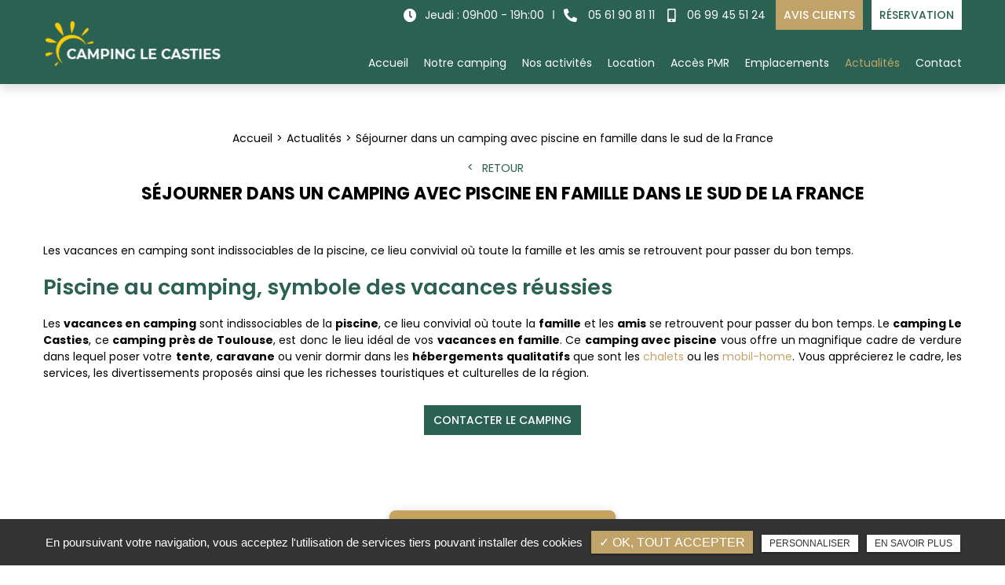

--- FILE ---
content_type: text/html; charset=UTF-8
request_url: https://www.camping-lecasties.fr/actualites/sejourner-camping-piscine-famille-sud-france
body_size: 8245
content:
<!DOCTYPE html>
<html lang="fr" class="no-js">
<head>
<meta charset="utf-8">
<meta name="language" content="fr-FR" />
		<link rel="canonical" href="https://www.camping-lecasties.fr/actualites/sejourner-camping-piscine-famille-sud-france" />
			
<title>Séjourner dans un camping avec piscine en famille dans le sud de la France</title>		
<meta name="keywords" content="Camping le casties" />
<meta name="description" content="Les vacances en camping sont indissociables de la piscine, ce lieu convivial où toute la famille et les amis se retrouvent pour passer du bon temps">
<meta name="author" content="Camping le Casties">
<meta name="robots" content="INDEX , FOLLOW"> 
<base href="https://www.camping-lecasties.fr" />
<meta name="viewport" content="width=device-width, minimal-ui">
<meta name="twitter:site" content="Camping le Casties">
<meta name="twitter:title" content="Séjourner dans un camping avec piscine en famille dans le sud de la France">
<meta name="twitter:description" content="Les vacances en camping sont indissociables de la piscine, ce lieu convivial où toute la famille et les amis se retrouvent pour passer du bon temps">
<meta name="twitter:url" content="https://www.camping-lecasties.fr/actualites/sejourner-camping-piscine-famille-sud-france" />
<meta name="twitter:domain" content="https://www.camping-lecasties.fr/actualites/sejourner-camping-piscine-famille-sud-france" />
<meta name="twitter:image:src" content="https://www.camping-lecasties.fr/upload-articles/medium360/sejourner-camping-piscine-famille-sud-france.jpg"> 
<meta property="og:title" content="Séjourner dans un camping avec piscine en famille dans le sud de la France" />
<meta property="og:url" content="https://www.camping-lecasties.fr/actualites/sejourner-camping-piscine-famille-sud-france" />
<meta property="og:description" content="Les vacances en camping sont indissociables de la piscine, ce lieu convivial où toute la famille et les amis se retrouvent pour passer du bon temps" />
<meta property="og:site_name" content="Camping le Casties" />
<meta property="og:type" content="article" /> 
<meta property="og:image" content="https://www.camping-lecasties.fr/upload-articles/medium360/sejourner-camping-piscine-famille-sud-france.jpg" /> 
<link rel="shortcut icon" href="favicon.ico">
<link rel="stylesheet" type="text/css" href="https://www.camping-lecasties.fr/plugins/flexslider/flexslider.css" media="screen" >
<link rel="stylesheet" type="text/css" href="https://www.camping-lecasties.fr/plugins/jquery-ui/sunny/jquery-ui.min.css" media="screen" >
<link rel="stylesheet" type="text/css" href="https://www.camping-lecasties.fr/plugins/owl.carousel.2.1.0/assets/owl.carousel.css" media="screen" >
<link rel="stylesheet" type="text/css" href="https://www.camping-lecasties.fr/plugins/social-likes/social-likes_flat.css" media="screen" >
<link rel="stylesheet" type="text/css" href="https://www.camping-lecasties.fr/plugins/jquery-file-upload/css/jquery.fileupload-ui.css" media="screen" >
<link rel="stylesheet" type="text/css" href="https://www.camping-lecasties.fr/plugins/fancybox-master/dist/jquery.fancybox.min.css" media="screen" >
<link rel="stylesheet" type="text/css" href="https://www.camping-lecasties.fr/plugins/slick-1.8.1/slick/slick.css" media="screen" >
<link rel="stylesheet" type="text/css" href="https://www.camping-lecasties.fr/plugins/slick-1.8.1/slick/slick-theme.css" media="screen" >
<link rel="stylesheet" type="text/css" href="https://www.camping-lecasties.fr/plugins/swiper-slider/swiper.min.css" media="screen" >
<link rel="stylesheet" type="text/css" href="https://www.camping-lecasties.fr/plugins/leaflet/leaflet.css" media="screen" >
<link rel="stylesheet" type="text/css" href="https://www.camping-lecasties.fr/public/css/default.css" media="screen"><link rel="stylesheet" type="text/css" href="https://www.camping-lecasties.fr/public/css/style.css" media="screen">
<script src="https://www.camping-lecasties.fr/js/jquery.min.js"></script>

<script src="https://www.camping-lecasties.fr/plugins/tarteaucitron/tarteaucitron.js" ></script>
<script>
var tarteaucitronForceLanguage = 'fr';
tarteaucitron.init({
    "privacyUrl": "cookies", /* Privacy policy url */
    "hashtag": "#tarteaucitron", /* Open the panel with this hashtag */
    "cookieName": "tartaucitron", /* Cookie name */
    
    "orientation": "bottom", /* Banner position (top - bottom) */
	
			"showAlertSmall": false, /* Show the small banner on bottom right */
    	"cookieslist": false, /* Show the cookie list */
	    "adblocker": false, /* Show a Warning if an adblocker is detected */
    "AcceptAllCta" : true, /* Show the accept all button when highPrivacy on */
    "highPrivacy": false, /* Disable auto consent */
    "handleBrowserDNTRequest": false, /* If Do Not Track == 1, accept all */

    "removeCredit": false, /* Remove credit link */
    "moreInfoLink": false, /* Show more info link */
	"privacyUrlLabel": "En savoir plus",
	"privacyOKLabel": "OK, tout accepter",
	"privacyPersonalizeLabel": "Personnaliser",
	
	"texte": "En poursuivant votre navigation, vous acceptez l'utilisation de services tiers pouvant installer des cookies",
	"font_color": "#c0a369",
	"fond_color": "#333333",
	"lien_color": "#333333"
	
    //"cookieDomain": ".my-multisite-domaine.fr" /* Shared cookie for subdomain website */
});
</script>

<script>
		tarteaucitron.user.key = '6LfZoiklAAAAAMHNYqxea5Fbh7KPDzJPYGlkPptV';
		(tarteaucitron.job = tarteaucitron.job || []).push('recaptcha3');
		</script> 

<script>
				(tarteaucitron.job = tarteaucitron.job || []).push('iframe');
			</script> 
<script>
		(tarteaucitron.job = tarteaucitron.job || []).push('youtube');
</script> 
<script>
      tarteaucitron.user.gtagUa =  'G-1WDYPTFJE0';
      tarteaucitron.user.gtagMore = function () { /* add here your optionnal gtag() */ };
      (tarteaucitron.job = tarteaucitron.job || []).push('gtag');
</script> 
<script>
		(tarteaucitron.job = tarteaucitron.job || []).push('facebook');
</script> 
<script>
		(tarteaucitron.job = tarteaucitron.job || []).push('facebooklikebox');
</script> 
<script>
		(tarteaucitron.job = tarteaucitron.job || []).push('linkedin');
</script> 
<script>
		(tarteaucitron.job = tarteaucitron.job || []).push('twitter');
</script> 
<script>
		(tarteaucitron.job = tarteaucitron.job || []).push('twitterembed');
</script> 
<script>
		 (tarteaucitron.job = tarteaucitron.job || []).push('twittertimeline');
</script> 
<meta name="google-site-verification" content="QWD1vXGX7eFpSBe356ddoeZL2cmTXAxcOSLobZE-yHs" />
<script type="application/ld+json">
{
	"@context": "http://schema.org",
	"@type": "Organization",
	"name": "CAMPING LE CASTIES",
	"description": "Camping familial situé en Haute-Garonne proposant des hébergements pour tous : mobil home, caravane, chalets, emplacements pour tentes et camping-car. Animations. Piscines. Soirées. Petite épicerie, multiples activités autour, découvertes de la région Occitanie, entre campagne et montagne. ",
	"url": "https://www.camping-lecasties.fr/",
	"telephone": "06 44 01 54 15",
	"sameAs": ["https://www.facebook.com/campinglecasties","https://www.youtube.com/channel/UCtzivsDF2IfbzfbToIrPkww?view_as=subscriber","https://www.instagram.com/campinglecasties/?hl=fr"],
	"address": {
		"@type": "PostalAddress",
		"streetAddress": "1133 Route du Gélas - Lieu-Dit Bas de Labrande",
		"addressLocality": " Casties-Labrande",
		"postalCode": "31430 ",
		"addressCountry": "FRANCE"
	}
}
</script>
<!-- Google Tag Manager -->
<script>(function(w,d,s,l,i){w[l]=w[l]||[];w[l].push({'gtm.start':
new Date().getTime(),event:'gtm.js'});var f=d.getElementsByTagName(s)[0],
j=d.createElement(s),dl=l!='dataLayer'?'&l='+l:'';j.async=true;j.src=
'https://www.googletagmanager.com/gtm.js?id='+i+dl;f.parentNode.insertBefore(j,f);
})(window,document,'script','dataLayer','GTM-P39RTVSJ');</script>
<!-- End Google Tag Manager --> 


<script>
		(tarteaucitron.job = tarteaucitron.job || []).push('googletranslate');
</script>

</head>
<body id="articles_detail">
<!-- Google Tag Manager (noscript) -->
<noscript><iframe src="https://www.googletagmanager.com/ns.html?id=GTM-P39RTVSJ"
height="0" width="0" style="display:none;visibility:hidden"></iframe></noscript>
<!-- End Google Tag Manager (noscript) --><div class="grecaptchaTest"></div><div id="container" class="clearfix">
<input name="menu-handler" id="menu-handler" type="checkbox">
<header>
  <div class="header-bottom  ">
    <div class="container-fluid wrapper">
      <div class="item-header item-header2 d-flex  justify-content-between align-items-center simple">
       
      <div class="logo">
          <a href="https://www.camping-lecasties.fr" class="logo_h" title="Camping le Casties">
		<img class="img-cms" src="public/img/logo.png" alt="Camping le Casties" />
		<img class="img-home" src="public/img/logo.png" alt="Camping le Casties" />
		</a>        </div>
        <div class="header-right">
          <div class="header-left d-flex justify-content-end align-items-center">
          

           <!-- Google translate -->
            <div id="google_translate_element">
            <script type="text/javascript">
            function googleTranslateElementInit() {
              new google.translate.TranslateElement({pageLanguage: 'fr',includedLanguages: 'fr,pt,es,en,nl,de', layout: google.translate.TranslateElement.InlineLayout.SIMPLE}, 'google_translate_element');
            }
            </script></div>
            
            <div class="info-header info-horaire-header"><div class="horaire-header"><i class="fas fa-clock d-none d-md-inline-block"></i>Jeudi : 09h00 - 19h:00<br /></div></div>                                <div class="info-header info-header-tel">
              
              <a href="tel:+33561908111" title="05 61 90 81 11" class="tel tel-header-1" rel="nofollow">
                                              <i class="fas fa-phone-alt d-none d-md-inline-block"></i>
                                            05 61 90 81 11              </a>

            </div>
          
                      <div class="info-header info-header-tel ml-3">
              <a href="tel:+33699455124" title="06 99 45 51 24" class="tel tel-header-2" rel="nofollow">
                                              <i class="fas fa-mobile-alt"></i>
                                            06 99 45 51 24              </a>
            </div>
                    
                        
                        <div class="d-md-block d-none"><div class="lien_header lien_cta_2"><button class="bouton-bloc btn-back-pulse" onclick="window.open('https://www.google.com/search?q=Camping+Le+Casties+%C3%A0+la+campagne+pr%C3%A8s+de+Toulouse&stick=H4sIAAAAAAAA_-NgU1I1qDA0SrQ0MklMMUm0NDNJSUuxMqiwNDVISbEwSDM0N0hKNDczXsRq7JyYW5CZl67gk6rgnFhckplarHB4gUJOokIyUCIxPS9VoaDo8IpihZRUhZD80pz80uJUABOl7YFfAAAA&hl=fr&mat=CTNr7RNBc1sTElcBpsFAC-hfQO8SJmaGTxwdALTgNnP7xIDnjmejLSbkEhpAMR9NAeSWmIs3zZVdfVVJnr6Q6zxMW-lFTd1nzjD_ddji3rdljBrgCPi1dYrJz2bJelkjZlg&authuser=0#lrd=0x12a924ad4a964dfd:0x950dd80f170ba763,1,,,,', '_blank');" title="Avis clients">Avis clients </button></div></div>
            <div class="d-md-block d-none"><div class="lien_header lien_cta_1"><button class="bouton-bloc btn-back-pulse" onclick="window.open('https://bookingpremium.secureholiday.net/fr/937/search/product-list', '_blank');" title="Réservation">Réservation </button></div></div>
                                  </div>
          <label for="menu-handler"><span></span><span></span><span></span></label>
          <nav class="primary-nav"><ul><li><a title="Accueil" href="/">Accueil</a></li><li><a title="Notre camping" href="/nos-services">Notre camping</a></li><li><a title="Nos activités" href="/activites-camping">Nos activités</a></li><li><a title="Location" href="/location">Location</a><ul><li><a title="Locations professionnelles" href="/decouvrez-les-locations-disponibles-pour-vos-deplacements-professionnel-dans-la-region-toulousaine">Locations professionnelles</a></li></ul></li><li><a title="Accès PMR" href="/acces-pmr">Accès PMR</a></li><li><a title="Emplacements" href="/emplacements">Emplacements</a></li><li><a title="Actualités" href="/actualites">Actualités</a></li><li><a title="Contact" href="/contact-camping-piscine-familial-pyrenees">Contact</a></li></ul></nav>
        </div>
        
      </div>

      <div class="lien-respo d-md-none d-block">
        <div class="lien_header lien_cta_2"><button class="bouton-bloc btn-back-pulse" onclick="window.open('https://www.google.com/search?q=Camping+Le+Casties+%C3%A0+la+campagne+pr%C3%A8s+de+Toulouse&stick=H4sIAAAAAAAA_-NgU1I1qDA0SrQ0MklMMUm0NDNJSUuxMqiwNDVISbEwSDM0N0hKNDczXsRq7JyYW5CZl67gk6rgnFhckplarHB4gUJOokIyUCIxPS9VoaDo8IpihZRUhZD80pz80uJUABOl7YFfAAAA&hl=fr&mat=CTNr7RNBc1sTElcBpsFAC-hfQO8SJmaGTxwdALTgNnP7xIDnjmejLSbkEhpAMR9NAeSWmIs3zZVdfVVJnr6Q6zxMW-lFTd1nzjD_ddji3rdljBrgCPi1dYrJz2bJelkjZlg&authuser=0#lrd=0x12a924ad4a964dfd:0x950dd80f170ba763,1,,,,', '_blank');" title="Avis clients">Avis clients </button></div>        <div class="lien_header lien_cta_1"><button class="bouton-bloc btn-back-pulse" onclick="window.open('https://bookingpremium.secureholiday.net/fr/937/search/product-list', '_blank');" title="Réservation">Réservation </button></div>      </div>


                            <div class="social_header  d-md-none d-block"> <ul class="sx-social-icons d-flex"> <li><a target="_blank" href="https://www.facebook.com/Camping-Le-Casties-2163864607060768/" class="facebook" title="Facebook" rel="noopener"><i class="fab fa-facebook-f"></i></a></li> <li><a target="_blank" href="https://www.youtube.com/channel/UCtzivsDF2IfbzfbToIrPkww?view_as=subscriber" class="youtube" title="Youtube" rel="noopener"><i class="fab fa-youtube"></i></a></li> <li><a target="_blank" href="https://www.instagram.com/campinglecasties/?hl=fr" class="instagram" title="Instagram" rel="noopener"><i class="fab fa-instagram"></i></a></li></ul> </div>
                    </div>
  </div>




</header>
<main>

			
				<ctv-search data-float='true' data-modal-position='right' ></ctv-search>
          <script type="text/javascript">sessionStorage.clear();</script>

    <section class="sec-content detail text-center espace-p-top">
        <div class="container-fluid wrapper">
            
                                    <ol class="breadcrumb" itemscope itemtype="http://schema.org/BreadcrumbList"><li itemprop="itemListElement" itemscope itemtype="http://schema.org/ListItem"><a itemprop="item" href="/" title="Accueil"><span itemprop="name">Accueil</span></a><meta itemprop="position" content="1" /></li>  <li itemprop="itemListElement" itemscope itemtype="http://schema.org/ListItem"> <a itemprop="item" href="/actualites" title="Actualités"><span itemprop="name">Actualités</span></a><meta itemprop="position" content="2" /></li> <li class="active" itemprop="itemListElement" itemscope itemtype="http://schema.org/ListItem"><span itemprop="name">Séjourner dans un camping avec piscine en famille dans le sud de la France</span><meta itemprop="position" content="3" /></li></ol>  
                    <a class="article-retour" href="/actualites" title="Retour">Retour</a>  
                    <h1>Séjourner dans un camping avec piscine en famille dans le sud de la France</h1>
                            
                                                
            <div class="bloc-txt">
                <div class="row first-row flex-lg-row-reverse align-items-center">
                    <div class=" col-12 p-0 ">
                        <div class="col-txt">
                                                            <div class="texte-content">
                                    <p>Les vacances en camping sont indissociables de la piscine, ce lieu convivial o&ugrave; toute la famille et les amis se retrouvent pour passer du bon temps.</p>
<h2 class="h2" style="text-align: justify;">Piscine au camping, symbole des vacances r&eacute;ussies</h2>
<p style="text-align: justify;">Les <strong>vacances en camping</strong> sont indissociables de la <strong>piscine</strong>, ce lieu convivial o&ugrave; toute la <strong>famille</strong> et les <strong>amis</strong> se retrouvent pour passer du bon temps. Le <strong>camping Le Casties</strong>, ce <strong>camping pr&egrave;s de Toulouse</strong>, est donc le lieu id&eacute;al de vos <strong>vacances en famille</strong>. Ce <strong>camping avec piscine</strong> vous offre un magnifique cadre de verdure dans lequel poser votre <strong>tente</strong>, <strong>caravane</strong> ou venir dormir dans les <strong>h&eacute;bergements qualitatifs</strong> que sont les <a href="locations-chalets-camping-le-casties-piscine">chalets</a> ou les <a href="locations-mobil-home-camping-casties">mobil-home</a>. Vous appr&eacute;cierez le cadre, les services, les divertissements propos&eacute;s ainsi que les richesses touristiques et culturelles de la r&eacute;gion.</p>                                </div>
                                                                                        <div class="lien-artilce text-center mb-3">
                                <button class="btn-back-pulse" onclick="window.location.href = '/contact-camping-piscine-familial-pyrenees';" title="Contacter le camping">Contacter le camping</button>                                </div>
                                                    </div>
                    </div>
                                    </div>
                <div class="row second-row align-items-center">
                    <div class=" col-12 p-0 ">
                        <div class="col-txt">
                                                    </div>
                    </div>
                                    </div>
            </div>
                                                            
  

                
        
        </div>
    </section>    
    
    <div class="container wrapper">
       

            <div class="row prev-next justify-content-between mb-3"><div class="art-prev p-0"><button onclick="window.location.href = '/actualites/location-mobil-home-camping-amis';" title="Location de mobil-home en camping entre amis"><span class="signe1"><i class="fa fa-arrow-left"></i></span>Location de mobil-home en camping entre amis</button></div><div class=" art-next p-0"><button onclick="window.location.href = '/actualites/campagne-montagne-camping-le-casties';" title="Entre campagne et montagne, choisissez le Camping Le Casties">Entre campagne et montagne, choisissez le Camping Le Casties<span class="signe2"><i class="fa fa-arrow-right"></i></span></button></div></div>    </div>
    

    
    
								<section class="all-raison text-center">
                   <img data-srcset="https://www.camping-lecasties.fr/upload-bloc_raison/medium1920/parallax.jpg 480w, https://www.camping-lecasties.fr/upload-bloc_raison/medium1920/parallax.jpg 640w, https://www.camping-lecasties.fr/upload-bloc_raison/medium1920/parallax.jpg 800w, https://www.camping-lecasties.fr/upload-bloc_raison/medium1920/parallax.jpg 1200w, https://www.camping-lecasties.fr/upload-bloc_raison/medium1920/parallax.jpg 1920w" data-src="https://www.camping-lecasties.fr/upload-bloc_raison/medium1920/parallax.jpg" src="https://www.camping-lecasties.fr/upload-bloc_raison/medium360/parallax.jpg" data-speed="-1" class="img-parallax lazyload" alt = "Les plus de votre camping">
					<div class="container-fluid wrapper">
												<div class="sub-title wow fadeInUp">Les plus de votre camping</div>
												<section class="results list_raison"><div class="col_raison wow fadeInUp" data-wow-delay="0.3s"><span class="raison-cnt">		
							<span class="raison-icon lazyload"><img alt="Piscines" title="Piscines" src="https://www.camping-lecasties.fr/upload-bloc_raison/medium360/picto3.png" /></span>		
						
						<span class="raison-titre">Piscines</span>						</span></div><div class="col_raison wow fadeInUp" data-wow-delay="0.5s"><span class="raison-cnt">		
							<span class="raison-icon lazyload"><img alt="Épicerie" title="Épicerie" src="https://www.camping-lecasties.fr/upload-bloc_raison/medium360/picto2_1.png" /></span>		
						
						<span class="raison-titre">Épicerie</span>						</span></div><div class="col_raison wow fadeInUp" data-wow-delay="0.7s"><span class="raison-cnt">		
							<span class="raison-icon lazyload"><img alt="Soirées" title="Soirées" src="https://www.camping-lecasties.fr/upload-bloc_raison/medium360/picto1_1.png" /></span>		
						
						<span class="raison-titre">Soirées</span>						</span></div></section>					</div>
				</section>
			
			 
</main>
<script>
$(document).ready(function() {
	var slug_parent = '/actualites';
	$('.primary-nav').find('ul').find('li').each(function(){
		var slug_find = $(this).find('a').attr('href');
		if(slug_find == slug_parent){
			$(this).find('a').addClass('active');
		}
	});
});
</script>
<footer >
    <div class="liste-activite-secondaire wow fadeInUp" data-wow-delay="0.5s">
		<div class="container-fluid wrapper">
        <div class="show-activite"><span class="titre-trig">Notre savoir-faire<span class="fleche-show"></span></span></div>
        <div class="items-activite-secondaire">
        	
        
        			                    <div class="item-activite_secondaire">
                    <div class="titre_activite_secondaire">camping<a href="camping"></a></div>
                    <div class="liste_activite_secondaire">
												<div class="titre_activite"><a href="/camping-campagne/camping-en-occitanie" title="camping en Occitanie">camping en Occitanie</a></div>	
								
														<div class="titre_activite"><a href="/camping-campagne/camping-a-cote-de-saint-gaudens" title="camping à côté de Saint-Gaudens">camping à côté de Saint-Gaudens</a></div>	
								
														<div class="titre_activite"><a href="/camping-campagne/camping-pres-de-toulouse" title="camping près de Toulouse">camping près de Toulouse</a></div>	
								
							                    </div>
                    </div>
					                    <div class="item-activite_secondaire">
                    <div class="titre_activite_secondaire">camping à la montagne<a href="camping-montagne"></a></div>
                    <div class="liste_activite_secondaire">
												<div class="titre_activite"><a href="/camping-campagne/camping-montagne-en-occitanie" title="camping à la montagne en Occitanie">camping à la montagne en Occitanie</a></div>	
								
														<div class="titre_activite"><a href="/camping-campagne/camping-montagne-a-cote-de-saint-gaudens" title="camping à la montagne à côté de Saint-Gaudens">camping à la montagne à côté de Saint-Gaudens</a></div>	
								
														<div class="titre_activite"><a href="/camping-campagne/camping-montagne-pres-de-toulouse" title="camping à la montagne près de Toulouse">camping à la montagne près de Toulouse</a></div>	
								
							                    </div>
                    </div>
					                    <div class="item-activite_secondaire">
                    <div class="titre_activite_secondaire">camping familial<a href="camping-familial"></a></div>
                    <div class="liste_activite_secondaire">
												<div class="titre_activite"><a href="/camping-campagne/camping-familial-en-occitanie" title="camping familial en Occitanie">camping familial en Occitanie</a></div>	
								
														<div class="titre_activite"><a href="/camping-campagne/camping-familial-a-cote-de-saint-gaudens" title="camping familial à côté de Saint-Gaudens">camping familial à côté de Saint-Gaudens</a></div>	
								
														<div class="titre_activite"><a href="/camping-campagne/camping-familial-pres-de-toulouse" title="camping familial près de Toulouse">camping familial près de Toulouse</a></div>	
								
							                    </div>
                    </div>
										
					
					
					
        
        			                    <div class="item-activite_secondaire">
                    <div class="titre_activite_secondaire">camping pas cher<a href="camping-pas-cher"></a></div>
                    <div class="liste_activite_secondaire">
												<div class="titre_activite"><a href="/camping-piscine/camping-pas-cher-en-occitanie" title="camping pas cher en Occitanie">camping pas cher en Occitanie</a></div>	
								
														<div class="titre_activite"><a href="/camping-piscine/camping-pas-cher-a-cote-de-saint-gaudens" title="camping pas cher à côté de Saint-Gaudens">camping pas cher à côté de Saint-Gaudens</a></div>	
								
														<div class="titre_activite"><a href="/camping-piscine/camping-pas-cher-pres-de-toulouse" title="camping pas cher près de Toulouse">camping pas cher près de Toulouse</a></div>	
								
							                    </div>
                    </div>
					                    <div class="item-activite_secondaire">
                    <div class="titre_activite_secondaire">camping ouvert toute l'année<a href="camping-ouvert-toute-annee"></a></div>
                    <div class="liste_activite_secondaire">
												<div class="titre_activite"><a href="/camping-piscine/camping-ouvert-toute-annee-en-occitanie" title="camping ouvert toute l'année en Occitanie">camping ouvert toute l'année en Occitanie</a></div>	
								
														<div class="titre_activite"><a href="/camping-piscine/camping-ouvert-toute-annee-a-cote-de-saint-gaudens" title="camping ouvert toute l'année à côté de Saint-Gaudens">camping ouvert toute l'année à côté de Saint-Gaudens</a></div>	
								
														<div class="titre_activite"><a href="/camping-piscine/camping-ouvert-toute-annee-pres-de-toulouse" title="camping ouvert toute l'année près de Toulouse">camping ouvert toute l'année près de Toulouse</a></div>	
								
							                    </div>
                    </div>
										
					
					
					
        
        			                    <div class="item-activite_secondaire">
                    <div class="titre_activite_secondaire">location de studio meublé<a href="location-studio"></a></div>
                    <div class="liste_activite_secondaire">
												<div class="titre_activite"><a href="/location-caravane/location-studio-en-occitanie" title="location de studio meublé en Occitanie">location de studio meublé en Occitanie</a></div>	
								
														<div class="titre_activite"><a href="/location-caravane/location-studio-a-cote-de-saint-gaudens" title="location de studio meublé à côté de Saint-Gaudens">location de studio meublé à côté de Saint-Gaudens</a></div>	
								
														<div class="titre_activite"><a href="/location-caravane/location-studio-pres-de-toulouse" title="location de studio meublé près de Toulouse">location de studio meublé près de Toulouse</a></div>	
								
							                    </div>
                    </div>
					                    <div class="item-activite_secondaire">
                    <div class="titre_activite_secondaire">location de chalet<a href="location-chalet"></a></div>
                    <div class="liste_activite_secondaire">
												<div class="titre_activite"><a href="/location-caravane/location-chalet-en-occitanie" title="location de chalet en Occitanie">location de chalet en Occitanie</a></div>	
								
														<div class="titre_activite"><a href="/location-caravane/location-chalet-a-cote-de-saint-gaudens" title="location de chalet à côté de Saint-Gaudens">location de chalet à côté de Saint-Gaudens</a></div>	
								
														<div class="titre_activite"><a href="/location-caravane/location-chalet-pres-de-toulouse" title="location de chalet près de Toulouse">location de chalet près de Toulouse</a></div>	
								
							                    </div>
                    </div>
					                    <div class="item-activite_secondaire">
                    <div class="titre_activite_secondaire">location caravhome<a href="location-caravhome"></a></div>
                    <div class="liste_activite_secondaire">
												<div class="titre_activite"><a href="/location-caravane/location-caravhome-en-occitanie" title="location caravhome en Occitanie">location caravhome en Occitanie</a></div>	
								
														<div class="titre_activite"><a href="/location-caravane/location-caravhome-a-cote-de-saint-gaudens" title="location caravhome à côté de Saint-Gaudens">location caravhome à côté de Saint-Gaudens</a></div>	
								
														<div class="titre_activite"><a href="/location-caravane/location-caravhome-pres-de-toulouse" title="location caravhome près de Toulouse">location caravhome près de Toulouse</a></div>	
								
							                    </div>
                    </div>
					                    <div class="item-activite_secondaire">
                    <div class="titre_activite_secondaire">location de mobil-home<a href="location-mobil-home"></a></div>
                    <div class="liste_activite_secondaire">
												<div class="titre_activite"><a href="/location-caravane/location-mobil-home-en-occitanie" title="location de mobil-home en Occitanie">location de mobil-home en Occitanie</a></div>	
								
														<div class="titre_activite"><a href="/location-caravane/location-mobil-home-a-cote-de-saint-gaudens" title="location de mobil-home à côté de Saint-Gaudens">location de mobil-home à côté de Saint-Gaudens</a></div>	
								
														<div class="titre_activite"><a href="/location-caravane/location-mobil-home-pres-de-toulouse" title="location de mobil-home près de Toulouse">location de mobil-home près de Toulouse</a></div>	
								
							                    </div>
                    </div>
					                    <div class="item-activite_secondaire">
                    <div class="titre_activite_secondaire">location vacances<a href="location-vacances"></a></div>
                    <div class="liste_activite_secondaire">
												<div class="titre_activite"><a href="/location-caravane/location-vacances-en-occitanie" title="location vacances en Occitanie">location vacances en Occitanie</a></div>	
								
														<div class="titre_activite"><a href="/location-caravane/location-vacances-a-cote-de-saint-gaudens" title="location vacances à côté de Saint-Gaudens">location vacances à côté de Saint-Gaudens</a></div>	
								
														<div class="titre_activite"><a href="/location-caravane/location-vacances-pres-de-toulouse" title="location vacances près de Toulouse">location vacances près de Toulouse</a></div>	
								
							                    </div>
                    </div>
										
					
					
				    </div></div></div>
	    

            <section itemscope class="top-footer">
            <div class="container-fluid wrapper">
                <div class="row">
                    <div class=" col-xl-6   bg-footer">
                        <div class="items-top d-flex flex-column text-center align-items-center">
                            <div class="item-top">
                                <div class="titre-footer"><span>Plus d’informations ?</span> Contactez-nous</div>                            </div>
                            <div class="item-top">
                                <div class="logo-footer logo">
                                                                    </div>
                            </div>
                            
                                                            
                                                                                                                                            

                            <div class="item-top">
                                <div class="col_coordonnees"><div class="info-footer"><a href="https://www.google.com/maps/place/Camping+Le+Casties+%C3%A0+la+campagne+pr%C3%A8s+de+Toulouse/@43.3243329,0.9902288,15z/data=!4m9!3m8!1s0x12a924ad4a964dfd:0x950dd80f170ba763!5m2!4m1!1i2!8m2!3d43.3243329!4d0.9902288!16s%2Fg%2F1tg0h1jt?hl=fr" title="Plan d'accès" target="_blank" ><span itemprop="streetAddress">1133 Route du Gélas Lieu-Dit, <br />Bas de Labrande</span><br /><span itemprop="postalCode">31430</span> <span itemprop="addressLocality">Casties-Labrande</span>  </a><a href="tel:+33561908111" class="tel-footer-1" title="05 61 90 81 11" rel="nofollow"><span itemprop="telephone">05 61 90 81 11</span></a> <a href="tel:+33699455124" class="tel-footer-2" title="06 99 45 51 24" rel="nofollow"><span itemprop="telephone">06 99 45 51 24</span></a> <div class="horaire_footer"><div class="lien_horaire">Jeudi : 09h00 - 19h:00</div></div></div></div>                            </div>
                            
                            
                               

                            <div class="item-top">
                                <div class="bloc-cta d-flex">
                                                                                                                                            </div>
                            </div>

                        </div>
                    </div>
                                            <div class="col-xl-6 p-0">
                            <div class="image_form">
                                <img data-srcset="https://www.camping-lecasties.fr/sx-content/uploads/param_contact/medium1920/map.jpg 1200w, https://www.camping-lecasties.fr/sx-content/uploads/param_contact/medium1920/map.jpg 1920w" data-src="https://www.camping-lecasties.fr/sx-content/uploads/param_contact/medium360/map.jpg" src="https://www.camping-lecasties.fr/sx-content/uploads/param_contact/medium360/map.jpg" data-speed="-1" class="image_mp lazyload" alt = "Camping le Casties">
                            </div>
                        </div>
                                    </div>
            </div>
        </section>
    
   
            <section class="bandeau-sociaux">
            <div class="container-fluid wrapper">
                    <div class="social_header"> <ul class="sx-social-icons d-flex"> <li><a target="_blank" href="https://www.facebook.com/Camping-Le-Casties-2163864607060768/" class="facebook" title="Facebook" rel="noopener"><i class="fab fa-facebook-f"></i></a></li> <li><a target="_blank" href="https://www.youtube.com/channel/UCtzivsDF2IfbzfbToIrPkww?view_as=subscriber" class="youtube" title="Youtube" rel="noopener"><i class="fab fa-youtube"></i></a></li> <li><a target="_blank" href="https://www.instagram.com/campinglecasties/?hl=fr" class="instagram" title="Instagram" rel="noopener"><i class="fab fa-instagram"></i></a></li></ul> </div>
            </div>
        </section>
    

    <section class="sub-footer"> <div class="container-fluid wrapper">
            
            <div class="items-sub d-flex justify-content-center align-items-center flex-wrap">
                
                    <a class="titre_mention" href="mentions-legales" title="Mentions légales" rel="nofollow">Mentions légales</a>                    <a class="titre_mention" href="charte-d-utilisation-des-donnees" title="Charte d’utilisation des données" rel="nofollow">Charte d’utilisation des données</a>                    		<ul id="footer_bottom" class="sx-menu-footer-bottom">			<li><a title="Plan du site" href="/plan-du-site"><span>Plan du site</span></a></li>		</ul>                     <a class="titre_cookies" href="javascript:void(0)" title="Gestion des cookies" rel="nofollow" onclick = "tarteaucitron.userInterface.openPanel();">Gestion des cookies</a>                
            </div>    </div>
    
    
    </section>
    
    <!-- Load Facebook SDK for JavaScript -->
    <div id="fb-root"></div>
    <script>
    window.fbAsyncInit = function() {
    FB.init({
    xfbml : true,
    version : 'v9.0'
    });
    };

    (function(d, s, id) {
    var js, fjs = d.getElementsByTagName(s)[0];
    if (d.getElementById(id)) return;
    js = d.createElement(s); js.id = id;
    js.src = 'https://connect.facebook.net/fr_FR/sdk/xfbml.customerchat.js';
    fjs.parentNode.insertBefore(js, fjs);
    }(document, 'script', 'facebook-jssdk'));
    </script>

    <!-- Your Chat Plugin code -->
    <div class="fb-customerchat" 
    attribution=setup_tool
    page_id="2163864607060768" 
    theme_color="#67b868" 
    logged_in_greeting="Bonjour, nous sommes à votre écoute, pouvons nous vous aider ?" 
    logged_out_greeting="Bonjour, nous sommes à votre écoute, pouvons nous vous aider ?">
    </div>
	  


</footer>
</div>
<script src="https://www.camping-lecasties.fr/js/jquery.migrate.js" defer></script>
<script src="https://www.camping-lecasties.fr/plugins/bootstrap/js/bootstrap.min.js" defer></script>
<script src="https://www.camping-lecasties.fr/js/jquery.validate.js" defer></script>
<script src="https://www.camping-lecasties.fr/js/jquery.scrollto.js" defer></script>
<script src="https://www.camping-lecasties.fr/plugins/imagesloaded/jquery.imagesloaded.min.js" defer></script>
<script src="https://www.camping-lecasties.fr/plugins/jquery.lazy-master/jquery.lazy.min.js" defer></script>
<script src="https://www.camping-lecasties.fr/plugins/lazysizes-gh-pages/plugins/bgset/ls.bgset.min.js" defer></script> 
<script src="https://www.camping-lecasties.fr/plugins/lazysizes-gh-pages/lazysizes.min.js" defer></script>
<script src="https://www.camping-lecasties.fr/plugins/lazysizes-gh-pages/plugins/unveilhooks/ls.unveilhooks.min.js" defer></script>
<script src="https://www.camping-lecasties.fr/plugins/jquery-ui/jquery-ui.min.js" defer></script>
<script src="https://www.camping-lecasties.fr/plugins/galleria/galleria-1.3.5.min.js" defer></script>
<script src="https://www.camping-lecasties.fr/plugins/flexslider/jquery.flexslider.js" defer></script>
<script src="https://www.camping-lecasties.fr/plugins/scripts/jquery.pajinate.js" defer></script>
<script src="https://www.camping-lecasties.fr/plugins/owl.carousel.2.1.0/owl.carousel.min.js" defer></script>
<script src="https://www.camping-lecasties.fr/plugins/social-likes/social-likes.min.js" defer></script>
<script src="https://www.camping-lecasties.fr/plugins/fancybox-master/dist/jquery.fancybox.min.js" defer></script>
<script src="https://www.camping-lecasties.fr/plugins/galerie-isotope-wow/js/isotope.pkgd.min.js" defer></script>
<script src="https://www.camping-lecasties.fr/plugins/galerie-isotope-wow/js/plugins.js" defer></script>
<script src="https://www.camping-lecasties.fr/plugins/wow-animate/js/jquery.animation.min.js" defer></script>
<script src="https://www.camping-lecasties.fr/plugins/wow-animate/js/wow.min.js" defer></script>
<script src="https://www.camping-lecasties.fr/plugins/slick-1.8.1/slick/slick.min.js" defer></script>
<script src="https://www.camping-lecasties.fr/plugins/swiper-slider/swiper.min.js" defer></script>
<script src="https://www.camping-lecasties.fr/plugins/leaflet/leaflet.js" defer></script>
<script src="https://www.camping-lecasties.fr/public/js/script.js" defer></script>
  
    

<script>
window.ctoutvert = {
id: 937,
lang: 'auto',
url: 'https://bookingpremium.secureholiday.net/widgets/', 
    };

    (function (w, d, s, ctv, r, js, fjs) {
r=new XMLHttpRequest();r.open('GET',w[ctv].url+'js/src.json');
r.responseType='json';r.json=true;r.send();
r.onload=function(){w[ctv].src=r.responseType=='json'?r.response:JSON.parse(r.response);
js.src=w[ctv].src[0];fjs.parentNode.insertBefore(js, fjs);}
js=d.createElement(s),fjs=d.getElementsByTagName(s)[0];
        js.id='ctvwidget';js.async=1;
}(window, document, 'script', 'ctoutvert'));
</script>




</body>
</html>

--- FILE ---
content_type: text/css
request_url: https://www.camping-lecasties.fr/public/css/style.css
body_size: 1820
content:
/** Style affichage **/
.bloc_lock a{ color: #fff;}
.results {
	padding: 40px 0;
}
/** section.related-works **/
section.related-works{
	background: #f5f5f5;
}
section.related-works .results a.article, section.related-works .results div.article {
    box-shadow: none;
    align-items: center;
}
section.related-works .results a.article .article-image, section.related-works .results div.article .article-image {
    border-radius: 50%;
    width: 110px;
    height: 110px;
}
section.related-works .results a.article .article-cnt, section.related-works .results div.article .article-cnt {
	margin-top: 10px;
    background: no-repeat;
    box-shadow: none;
}
section.related-works .results a.article:hover .article-image, section.related-works .results div.article:hover .article-image {
    border: 2px solid #ffffff;
}
section.related-works .results a.article:hover .article-cnt .article-titre, section.related-works .results div.article:hover .article-cnt .article-titre {
    color: #f6b60b;
}
/** section home **/
/* section.sec-content{
	background: #fefefe;
} */
.img-left {
	margin-right: 0;
	margin: 20px 0;
}
.img-right {
    margin: 0 0 20px;
}
/** sec-doc **/
section.sec-doc a[class*="btn"] > i {
	margin-left: 5px;
}
/** all-services	**/
section.related-services {
	background: #f8b81d;
}
section.related-services .sub-title:after {
	background:#ffffff;
}
section.related-services .results.affichage1 a.article:hover .article-cnt .article-titre, section.related-services .results.affichage1 div.article:hover .article-cnt .article-titre {
    color: #f6b60b;
}

/** all-product **/
.all-product{
    background: #f1f1f1;
}
/** all-partners **/
/* .all-partners {
	background: #ffffff;
} */
/** Iframe Map **/
section.tac_iframe {
    display: flex;
}
label.condition{ font-weight:300; font-size:12px;}
label.condition a{ color: #ff0000;}

.lang ul, .sx-social-icons{ padding:0;}

main section[id^="carouselT_"]{ background-repeat: no-repeat;background-size: cover;}



#mentionlegale{
    color:#222
   }
   #mentionlegale a {
    color:#1ea8c5

   }
   #mentionlegale a.logo {
    display:block;
    width:150px;
    height:34px;
    margin:0 auto;
    background-image:url(../img/logo.png);
    background-position:center;
    background-repeat:no-repeat;
    background-size:contain
   }
   #mentionlegale .modal-content {
    height:calc(100vh - 40px);
    overflow-y:scroll ;
width: 95%;
   }
   #mentionlegale .sx-copyright a {
    font-size:35px ;
    display: block;
   }
   #mentionlegale p {
    margin-top:0;
    margin-bottom:0;
    line-height:24px
   }
   #mentionlegale .modal-dialog {
    max-width: 800px;
    width: 100%;
   }
   
  
#mentionlegale .modal-header {
    position: fixed;
    background-color: #fff;
    width: 100%;
    max-width: 742px;
    z-index: 9;
}
#mentionlegale .modal-body {
    padding-top: 75px;
}

.modal-open .modal {
    align-items: center;
}
.modal.show .modal-dialog {
    margin-top: 0 !important;
}
#popup.modal.fade.show {
   display: flex !important;
   padding-top: 54px;
}
input#menu-handler:checked~* .bloc_top{
	display: none !important;
}

.absolute_link{
	position: absolute;
	width: 100%;
	height: 100%;
	left: 0;
	top: 0;
	z-index: 3;
  }
  span.salaire {
    text-transform: none;
   }
   .grid {
		margin: 0 auto;
	}
#popup.modal {
  z-index: 99999;
}
input#menu-handler:checked~* label[for=menu-handler]>span {
    background: #000 !important;
}

.table-cms td, .table-cms tr {
    padding: 10px;
    border: 1px solid #000;
}

.table-cms {
    margin: 25px auto;
}
.results.affichage1 a.article .article-cnt, .results.affichage1 div.article .article-cnt {
	margin: -24px 24px 0 0;
}
.results.affichage1 a.article .article-cnt .article-titre, .results.affichage1 div.article .article-cnt .article-titre {
	font-size: 17px;
}
.results.affichage1 a.article .article-cnt, .results.affichage1 div.article .article-cnt {
	text-align: left;
}
/****	Responsive Design	***/
@media only screen and (max-width:992px) {
	.listes_act_sec {
		width: 100%;
	}
}

@media(max-width:800px) {
	 .flex_activiter_contact .form-group {
		 width: 100%;
	 }
}
@media(max-width:767px){
	.fb_dialog_content iframe{
		bottom: 80px !important;
	}
	.form-control, .input-group>.custom-file, .input-group>.custom-select, .input-group>.form-control, .input-group>.form-control-plaintext {
		margin-bottom: 12px;
	}
	.bloc_top button.closes {
		bottom: 0;
		top: auto;
		width: 100%;
	}
	/* .carousel-caption .titre_site {
		padding-top: 24px;
		letter-spacing: 6px;
		margin-bottom: 8px;
	} */
	header>.header-bottom .social .sx-social-icons:before{
		display: none;
	}
	.bloc_top_annonce .cnt_bloc_top_annonce .h1, .bloc_top_annonce .cnt_bloc_top_annonce h1 {
		font-size: 50px;
    	line-height: 1.1
	}
	header .bloc_top {
		transition: all 500ms;
	}
	header.sticky .bloc_top {
		display: none;
	}
	footer .sub-footer {
		padding: 10px 0 150px;
	}
	.v-application.ctv-search #btnBottomSearch{
		bottom: 80px !important;
	}
	.fb_iframe_widget iframe{
		bottom: 80px !important;
	}
   header>.header-bottom .header-left .info-header>a.tel.tel-header-2:before {
    display:none;
}
  header>.header-bottom .header-left .info-header.info-header-tel.ml-3 {
    right: 77px;
    top: 64px !important;
}
}
@media(max-width:600px){
	.bloc_top_annonce .cnt_bloc_top_annonce .h1, .bloc_top_annonce .cnt_bloc_top_annonce h1 {
		font-size: 37px;
    	line-height: 40px;
	}
}
@media(max-width:480px){
	/*header>.header-bottom .header-left .info-header {
		right: 50px;
		top: 47px;
	}*/
	.carousel-caption {
		height: calc(73% - 55px);
	}
}

@media(min-width:768px){
	.titre_page_mention {
		font-size: 36px;
	}
	.table-cms {
		display: flex;
		width: auto;
		justify-content: center;
	}
}

@media(min-width:992px) {

	.img-left {
		margin-right: 25px;
		margin-top: 0;
	}

	.img-right {
		margin: 0 0 20px 20px;
	}

	.titre_page_mention {
		font-size: 40px;
	}
	nav.primary-nav>ul>li>a, nav.primary-nav>ul>li>a:visited {
		margin: 0 10px;
	}
	.search-bar{
		margin-top: -145px;
  		z-index: 10;
  		position: relative;
  		padding-bottom: 145px;
	}
}

@media(min-width:1200px) {
	.list_autre_annonce .sub-title {
		font-size: 55px;
		line-height: 1.2;
	}
	.titre_page_mention {
		font-size: 48px;
	}
	 .affichage1 a.article .article-cnt .article-titre, .affichage1 div.article .article-cnt .article-titre {
		font-size: 20px;
	  }
}